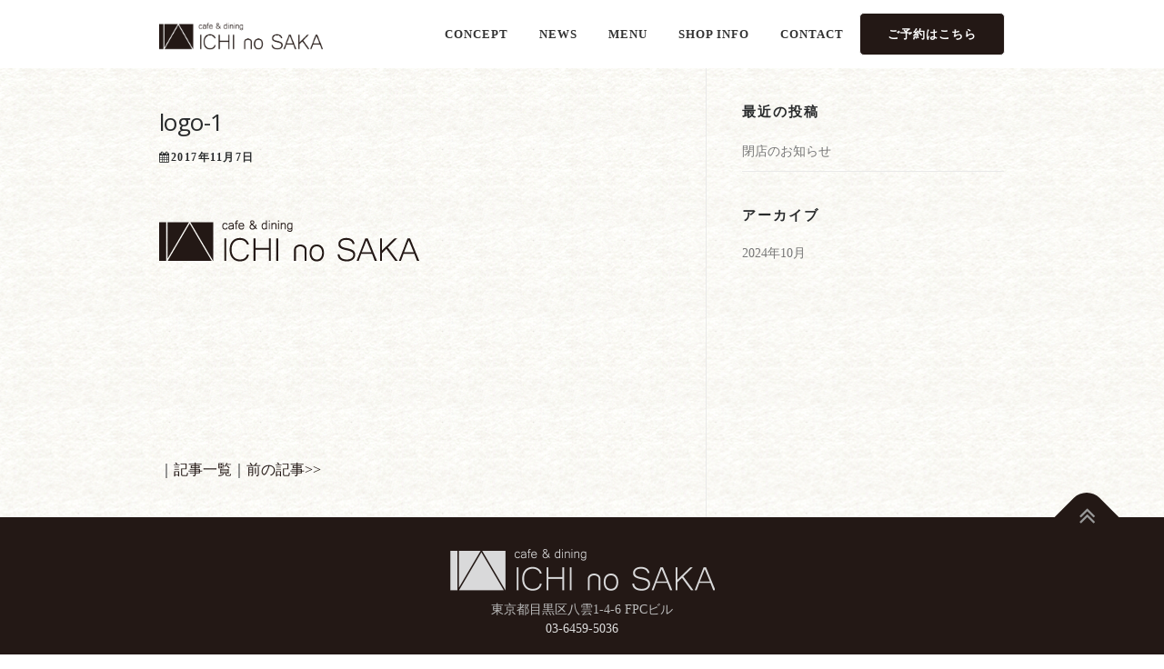

--- FILE ---
content_type: text/html; charset=UTF-8
request_url: https://ichinosaka.com/logo-1/
body_size: 4330
content:
<!DOCTYPE html>
<html lang="ja">
<head>
<meta charset="UTF-8">
<meta name="viewport" content="width=device-width, initial-scale=1">
<link rel="profile" href="http://gmpg.org/xfn/11">
<link rel="pingback" href="https://ichinosaka.com/xmlrpc.php">
<title>logo-1 &#8211; Cafe&amp;Dining ICHI no SAKA｜イチノサカ</title>
<link rel='dns-prefetch' href='//fonts.googleapis.com' />
<link rel='dns-prefetch' href='//s.w.org' />
<link rel="alternate" type="application/rss+xml" title="Cafe&amp;Dining ICHI no SAKA｜イチノサカ &raquo; フィード" href="https://ichinosaka.com/feed/" />
<link rel="alternate" type="application/rss+xml" title="Cafe&amp;Dining ICHI no SAKA｜イチノサカ &raquo; コメントフィード" href="https://ichinosaka.com/comments/feed/" />
<link rel='stylesheet' id='onepress-style-css'  href='https://ichinosaka.com/wp-content/themes/onepress_child/style.css?ver=4.8.25' type='text/css' media='all' />
<style id='onepress-style-inline-css' type='text/css'>
#main .video-section section.hero-slideshow-wrapper{background:transparent}.hero-slideshow-wrapper:after{position:absolute;top:0px;left:0px;width:100%;height:100%;background-color:rgba(0,0,0,0.3);display:block;content:""}.body-desktop .parallax-hero .hero-slideshow-wrapper:after{display:none!important}#parallax-hero>.parallax-bg::before{background-color:rgba(0,0,0,0.3);opacity:1}.body-desktop .parallax-hero .hero-slideshow-wrapper:after{display:none!important}.gallery-carousel .g-item{padding:0px 10px}.gallery-carousel{margin-left:-10px;margin-right:-10px}.gallery-grid .g-item,.gallery-masonry .g-item .inner{padding:10px}.gallery-grid,.gallery-masonry{margin:-10px}
</style>
<link rel='stylesheet' id='contact-form-7-css'  href='https://ichinosaka.com/wp-content/plugins/contact-form-7/includes/css/styles.css?ver=4.9.1' type='text/css' media='all' />
<link rel='stylesheet' id='contact-form-7-confirm-css'  href='https://ichinosaka.com/wp-content/plugins/contact-form-7-add-confirm/includes/css/styles.css?ver=4.8' type='text/css' media='all' />
<link rel='stylesheet' id='parent-style-css'  href='https://ichinosaka.com/wp-content/themes/onepress/style.css?ver=4.8.25' type='text/css' media='all' />
<link rel='stylesheet' id='style-css'  href='https://ichinosaka.com/wp-content/themes/onepress_child/custom-style.css?ver=4.8.25' type='text/css' media='screen' />
<link rel='stylesheet' id='onepress-fonts-css'  href='https://fonts.googleapis.com/css?family=Raleway%3A400%2C500%2C600%2C700%2C300%2C100%2C800%2C900%7COpen+Sans%3A400%2C300%2C300italic%2C400italic%2C600%2C600italic%2C700%2C700italic&#038;subset=latin%2Clatin-ext&#038;ver=1.4.3' type='text/css' media='all' />
<link rel='stylesheet' id='onepress-animate-css'  href='https://ichinosaka.com/wp-content/themes/onepress/assets/css/animate.min.css?ver=1.4.3' type='text/css' media='all' />
<link rel='stylesheet' id='onepress-fa-css'  href='https://ichinosaka.com/wp-content/themes/onepress/assets/css/font-awesome.min.css?ver=4.7.0' type='text/css' media='all' />
<link rel='stylesheet' id='onepress-bootstrap-css'  href='https://ichinosaka.com/wp-content/themes/onepress/assets/css/bootstrap.min.css?ver=1.4.3' type='text/css' media='all' />
<link rel='stylesheet' id='onepress-gallery-lightgallery-css'  href='https://ichinosaka.com/wp-content/themes/onepress/assets/css/lightgallery.css?ver=4.8.25' type='text/css' media='all' />
<script type='text/javascript'>
/* <![CDATA[ */
var onepress_js_settings = {"onepress_disable_animation":"","onepress_disable_sticky_header":"","onepress_vertical_align_menu":"","hero_animation":"flipInX","hero_speed":"5000","hero_fade":"750","hero_duration":"5000","is_home":"","gallery_enable":"1"};
/* ]]> */
</script>
<script type='text/javascript' src='https://ichinosaka.com/wp-includes/js/jquery/jquery.js?ver=1.12.4'></script>
<script type='text/javascript' src='https://ichinosaka.com/wp-includes/js/jquery/jquery-migrate.min.js?ver=1.4.1'></script>
<link rel='https://api.w.org/' href='https://ichinosaka.com/wp-json/' />
<link rel="EditURI" type="application/rsd+xml" title="RSD" href="https://ichinosaka.com/xmlrpc.php?rsd" />
<link rel="wlwmanifest" type="application/wlwmanifest+xml" href="https://ichinosaka.com/wp-includes/wlwmanifest.xml" /> 
<meta name="generator" content="WordPress 4.8.25" />
<link rel='shortlink' href='https://ichinosaka.com/?p=1273' />
<link rel="alternate" type="application/json+oembed" href="https://ichinosaka.com/wp-json/oembed/1.0/embed?url=https%3A%2F%2Fichinosaka.com%2Flogo-1%2F" />
<link rel="alternate" type="text/xml+oembed" href="https://ichinosaka.com/wp-json/oembed/1.0/embed?url=https%3A%2F%2Fichinosaka.com%2Flogo-1%2F&#038;format=xml" />
<link rel="icon" href="https://ichinosaka.com/wp-content/uploads/2019/08/cropped-ichinosaka_icon-32x32.png" sizes="32x32" />
<link rel="icon" href="https://ichinosaka.com/wp-content/uploads/2019/08/cropped-ichinosaka_icon-192x192.png" sizes="192x192" />
<link rel="apple-touch-icon-precomposed" href="https://ichinosaka.com/wp-content/uploads/2019/08/cropped-ichinosaka_icon-180x180.png" />
<meta name="msapplication-TileImage" content="https://ichinosaka.com/wp-content/uploads/2019/08/cropped-ichinosaka_icon-270x270.png" />
		<style type="text/css" id="wp-custom-css">
			/*
ここに独自の CSS を追加することができます。

詳しくは上のヘルプアイコンをクリックしてください。
*/

body{font-family:"ヒラギノ角ゴ Pro W4","Hiragino Kaku Gothic Pro","HG丸ｺﾞｼｯｸM-PRO","HGMaruGothicMPRO";}

.onepress-menu a{font-family:"ヒラギノ角ゴ Pro W4","Hiragino Kaku Gothic Pro","HG丸ｺﾞｼｯｸM-PRO","HGMaruGothicMPRO";}
		</style>
			<!-- jQuery library (served from Google) -->
		<script src="//ajax.googleapis.com/ajax/libs/jquery/1.8.2/jquery.min.js"></script>
		<!-- bxSlider Javascript file -->
		<script src="https://ichinosaka.com/wp-content/themes/onepress_child/assets/js/jquery.bxslider.js"></script>
		<script src="https://ichinosaka.com/wp-content/themes/onepress_child/assets/js/bxslider.js"></script>
		<!-- bxSlider CSS file -->
		<link href="https://ichinosaka.com/wp-content/themes/onepress_child/assets/css/jquery.bxslider.css" rel="stylesheet" />

<!--応募フォーム送信のGAトラッキング-->  
<script>
document.addEventListener( 'wpcf7mailsent', function( event ) {
    if('1254' == event.detail.contactFormId){
      ga('send', 'event', 'Contact Form', 'submit');
}
}, false );
</script>
		
	</head>

<body class="attachment attachment-template-default single single-attachment postid-1273 attachmentid-1273 attachment-png wp-custom-logo sticky-header no-header-transparent">
<div id="page" class="hfeed site">
	<a class="skip-link screen-reader-text" href="#content">コンテンツへスキップ</a>
            <header id="masthead" class="site-header" role="banner">
            <div class="container">
                <div class="site-branding">
                <div class="site-brand-inner has-logo-img no-desc"><div class="site-logo-div"><a href="https://ichinosaka.com/" class="custom-logo-link" rel="home" itemprop="url"><img width="240" height="40" src="https://ichinosaka.com/wp-content/uploads/2017/11/logo-6.png" class="custom-logo" alt="Cafe&amp;Dining ICHI no SAKA｜イチノサカ" itemprop="logo" /></a></div></div>                </div>
                <!-- .site-branding -->

                <div class="header-right-wrapper">
                    <a href="#0" id="nav-toggle">メニュー<span></span></a>
                    <nav id="site-navigation" class="main-navigation" role="navigation">
                        <ul class="onepress-menu">
                            <li><a href="https://ichinosaka.com/#concept">CONCEPT</a></li>
<li><a href="https://ichinosaka.com/#news">NEWS</a></li>
<li><a href="https://ichinosaka.com/#menu">MENU</a></li>
<li><a href="https://ichinosaka.com/#shopinfo">SHOP INFO</a></li>
<li><a href="https://ichinosaka.com/#contact">CONTACT</a></li>
<li><a href="https://ichinosaka.com/#contact">ご予約はこちら</a></li>
                        </ul>
                    </nav>
                    <!-- #site-navigation -->
                </div>
            </div>
        </header><!-- #masthead -->
        
	<div id="content" class="site-content">

		
		<div id="content-inside" class="container right-sidebar">
			<div id="primary" class="content-area">
				<main id="main" class="site-main" role="main">

				
					<article id="post-1273" class="post-1273 attachment type-attachment status-inherit hentry">
	<header class="entry-header">
		<h1 class="entry-title">logo-1</h1>
		<div class="entry-meta">
			<span class="posted-on"><span class="fa fa-calendar"></span><time class="entry-date published updated" datetime="2017-11-07T10:19:16+00:00">2017年11月7日</time></span><span class="byline"> </span>			</div><!-- .entry-meta -->
	</header><!-- .entry-header -->

	<div class="entry-content">
		<p class="attachment"><a href='https://ichinosaka.com/wp-content/uploads/2017/11/logo-1.png'><img width="288" height="47" src="https://ichinosaka.com/wp-content/uploads/2017/11/logo-1.png" class="attachment-medium size-medium" alt="" /></a></p>
			</div><!-- .entry-content -->

	<div class="navBox">  
	<div class="next">｜<a href="https://ichinosaka.com/news/">記事一覧</a>｜<a href="https://ichinosaka.com/logo-1/" rel="prev">前の記事&gt;&gt; </a></div></div>
	
	


</article><!-- #post-## -->


					
				
				</main><!-- #main -->
			</div><!-- #primary -->

                            
<div id="secondary" class="widget-area sidebar" role="complementary">
			<aside id="recent-posts-3" class="widget widget_recent_entries">		<h2 class="widget-title">最近の投稿</h2>		<ul>
					<li>
				<a href="https://ichinosaka.com/3800/">閉店のお知らせ</a>
						</li>
				</ul>
		</aside>		<aside id="archives-3" class="widget widget_archive"><h2 class="widget-title">アーカイブ</h2>		<ul>
			<li><a href='https://ichinosaka.com/date/2024/10/'>2024年10月</a></li>
		</ul>
		</aside></div><!-- #secondary -->
            
		</div><!--#content-inside -->
	</div><!-- #content -->

<footer id="colophon" class="site-footer" role="contentinfo">
 
        <div class="site-info">
            <div class="container">
                            <div class="btt">
                        <a class="back-top-top" href="#page" title="ページトップへ戻る"><i class="fa fa-angle-double-up wow flash" data-wow-duration="2s"></i></a>
                    </div>
                      <div class="widget_text widget"><div class="textwidget custom-html-widget"><p class="mb10"><img src="https://ichinosaka.com/wp-content/uploads/2017/11/footer−logo.png" width="291" height="46"></p>
<p>東京都目黒区八雲1-4-6 FPCビル<br>
<a href="tel:0364595036" onclick="ga( 'send', 'event', 'click', 'tel-tap' );">03-6459-5036</a></p></div></div>    
     
     
                      <ul class="footernav"><li><a href="https://ichinosaka.com/company/">Company</a></li>
<li><a href="https://ichinosaka.com/recruit-2/">Recruit（パート）</a></li>
<li><a href="https://ichinosaka.com/privacypolicy/">Privacy Policy</a></li>
</ul> 
    
        Copyright &copy; 2026 Cafe&amp;Dining ICHI no SAKA｜イチノサカ 
        All Rights Reserved.

                    </div>
        </div>
        <!-- .site-info -->

    </footer><!-- #colophon -->
</div><!-- #page -->

	<script language="JavaScript">
    jQuery(function(){
    	    	jQuery("#menuTab").easyResponsiveTabs();	});
    </script>
    <link rel='stylesheet' id='easyResponsiveTabs_css-css'  href='https://ichinosaka.com/wp-content/plugins/wp-easy-responsive-tabs-to-accordion/css/easy-responsive-tabs.css?ver=2013-07-04' type='text/css' media='all' />
<script type='text/javascript'>
/* <![CDATA[ */
var wpcf7 = {"apiSettings":{"root":"https:\/\/ichinosaka.com\/wp-json\/contact-form-7\/v1","namespace":"contact-form-7\/v1"},"recaptcha":{"messages":{"empty":"\u3042\u306a\u305f\u304c\u30ed\u30dc\u30c3\u30c8\u3067\u306f\u306a\u3044\u3053\u3068\u3092\u8a3c\u660e\u3057\u3066\u304f\u3060\u3055\u3044\u3002"}}};
/* ]]> */
</script>
<script type='text/javascript' src='https://ichinosaka.com/wp-content/plugins/contact-form-7/includes/js/scripts.js?ver=4.9.1'></script>
<script type='text/javascript' src='https://ichinosaka.com/wp-includes/js/jquery/jquery.form.min.js?ver=3.37.0'></script>
<script type='text/javascript' src='https://ichinosaka.com/wp-content/plugins/contact-form-7-add-confirm/includes/js/scripts.js?ver=4.8'></script>
<script type='text/javascript' src='https://ichinosaka.com/wp-content/themes/onepress/assets/js/plugins.js?ver=1.4.3'></script>
<script type='text/javascript' src='https://ichinosaka.com/wp-content/themes/onepress/assets/js/bootstrap.min.js?ver=1.4.3'></script>
<script type='text/javascript' src='https://ichinosaka.com/wp-content/themes/onepress/assets/js/theme.js?ver=1.4.3'></script>
<script type='text/javascript' src='https://ichinosaka.com/wp-includes/js/wp-embed.min.js?ver=4.8.25'></script>
<script type='text/javascript' src='https://ichinosaka.com/wp-content/plugins/wp-easy-responsive-tabs-to-accordion/js/easyResponsiveTabs.js?ver=1.2.2'></script>
<link rel='stylesheet' id='onepress-style-css'  href='https://ichinosaka.com/wp-content/themes/onepress_child/easy-responsive-tabs.css' type='text/css' media='all' />
</body>
</html>


--- FILE ---
content_type: text/css
request_url: https://ichinosaka.com/wp-content/themes/onepress_child/style.css?ver=4.8.25
body_size: 154
content:
/*
Template:onepress
Theme Name:onepress_child
*/
.site-footer .site-info {
   
    background: #231815 !important;
  
}

.shop-ttl{
	padding:20px 0px 0px 55px;
}


@media only screen and (max-width: 768px) { 

.shop-ttl{
	padding:0px;
}

}

--- FILE ---
content_type: text/css
request_url: https://ichinosaka.com/wp-content/themes/onepress_child/custom-style.css?ver=4.8.25
body_size: 3172
content:
/*
Template:onepress
Theme Name:onepress_child
*/

a:hover {
  color: #a67c52;
 
}
.sidebar .widget a:hover {
  color:#a67c52;
  text-decoration: underline;
}

.site-footer .site-info {
   
    background: #231815;
  
}
.site-footer .btt a {
    background: #231815;
}
.site-content {
    background: url(https://ichinosaka.com/wp-content/uploads/2017/11/cafe.png);
  
}

input[type="reset"], input[type="submit"], input[type="submit"] {

  background: #a67c52;
}
#shopinfo {
    background: url(https://ichinosaka.com//wp-content/uploads/2017/11/news-bg.png);
  
}
#news {
    background: url(https://ichinosaka.com/wp-content/uploads/2017/11/news-bg.png);
  
}

#sliderall {
     background: url(https://ichinosaka.com/wp-content/uploads/2017/11/cafe.png);
  
}
#contact {
     background: url(https://ichinosaka.com/wp-content/uploads/2017/11/cafe.png);
  
}

ul.topnewslist {list-style: none; text-align:left;}
ul.topnewslist a{color:#231815;}

.section-desc {
  text-align:center;
}

ul.onepress-menu li:nth-of-type(6) a{
	border-radius: 5px;
    border: 1px solid #efefef;
    display: block;
    margin: 14px 0 10px 0;
    line-height: 25px;
    background: #231815;
    color: #fff;
    padding: 10px 30px;
	text-decoration:none;
}
ul.onepress-menu li:nth-of-type(6) a:hover{
    background: #4d352e;
}

@media screen and (max-width: 1140px) {
	
	.onepress-menu.onepress-menu-mobile li:nth-of-type(6) a{
		
		text-align:center;
		margin: 10px 50px;
}
}

@media screen and (min-width: 940px) {
  .sidebar {
    width: 35.22523%;
   
  }
}


@media screen and (min-width: 940px) {
  .left-sidebar .content-area {
   
    width: 64.77477%;
  }

  

  .right-sidebar .content-area {
  
    width: 64.77477%;
  }


}

@media screen and (min-width: 940px) {
  .entry-header .entry-title {
    font-size: 26px;
    line-height: 1.5;
  }
}

.entry-meta {
   
    border-bottom:none;
}

.section-desc {
    font-size: 16px;
    font-size: 1rem;
	line-height:1.8;
}

ul.footernav{list-style: none; padding: 0;}
ul.footernav li{
	display:inline;
	border-right:1px solid #fff; 
	padding: 0 12px;}

ul.footernav li:last-child {
	border-right: none;
}

dl.menulist{width: 100%;}

dl.menulist dt{
clear: left;
  float: left;
  width: 40%;

}
dl.menulist dd{
	margin-left:42%;
	text-align:left;

}
dl.menulist dd .ttl{
	font-size:21px;
	font-size:1.25rem;

}
dl.menulist .desc{color:#8c6239;}
dl.menulist .right{text-align:right;}


@media screen and (max-width: 576px) {
dl.menulist dt{
clear: left;
  width: 100%;
  float:none;

}
dl.menulist dt img{
padding:0 10px 10px 0;

}
dl.menulist dd{
	margin-left:0;
	text-align:left;

}

.site-branding {
  float: left;
  width:75%;
}

}

.wpcf7-form {
   font-size:16px;
   color:#231815;
   font-weight: 200; 
}
.navBox{margin-top:200px;}
.navBox a{color:#231815;}
.page-header {
    padding: 30px 0px;
    border-top: 1px solid #e9e9e9;
    background: none;
    border-bottom: none;
}
.mb10{margin-bottom:10px;}
.mb20{margin-bottom:20px;}
.mb30{margin-bottom:30px;}
.mb40{margin-bottom:40px;}

.font20{font-size:20px;}
.font22{font-size:22px;
line-height:1.7;}
.fwb{font-weight:bold;}
.mt10{margin-top:10px;}
.mt30{margin-top:30px;}


/*----------------------
        固定ページ
-----------------------*/

dl.campany li{
	list-style: none;
	border-bottom: 1px dotted;
	margin-bottom: 10px;
}

dl.campany{width:70%;margin:0 auto;}
dl.campany dt{
clear:both;
width:40%;
float:left;
margin-bottom: .5rem;margin-top: 0 ;}

dl.campany dd{padding-left:40%;}


@media only screen and (max-width: 576px) {

dl.campany{width:100%;}

dl.campany dt{float:none;}

dl.campany dd{padding-left:0;}

}


/* パソコンで見たときは"pc"のclassがついた画像が表示される */
.pc { display: block !important; }
.sp { display: none !important; }
/* スマートフォンで見たときは"sp"のclassがついた画像が表示される */
@media only screen and (max-width: 750px) {
.pc { display: none !important; }
.sp { display: block !important; }
}


.tc{text-align:center;}
.divtc{margin-left:auto;
margin-right:auto;}

ul#slider6 li{margin:0;}


/* contactフォーム関係*/
input[type="button"] {
    cursor: pointer;
     background: #a67c52;
    border: none;
    display: inline-block;
    color: #FFFFFF;
    letter-spacing: 1px;
    text-transform: uppercase;
    line-height: 1;
    text-align: center;
    padding: 15px 23px 15px 23px;
    -webkit-border-radius: 2px;
    -moz-border-radius: 2px;
    border-radius: 2px;
    box-shadow: 0 -1px 0 0 rgba(0, 0, 0, 0.1) inset;
    margin: 3px 0;
    text-decoration: none;
    font-weight: 600;
    font-size: 13px;
	margin-right:20px;
}

.wpcf7 input[name="your-name"] {
        width: 100%;
        height: 35px !important;
		margin-top:10px;
}

.wpcf7 input[name="your-email"] {
        width: 100%;
        height: 35px !important;
		margin-top:10px;
}

.wpcf7 input[name="tel-869"] {
        width: 100%;
        height: 35px !important;
		margin-top:10px;
}
.wpcf7 textarea[name="your-message"] {
        width: 100%;
		margin-top:10px;
}
   
   
.wpcf7 select[name="menu-353"] {
        width: 100%;
		height: 50px !important;
		margin-top:10px;
}
.contact01{width:80%;margin:0 auto;text-align:left;}

.contact01 .formleft{float:left;width:48%;}
.contact01 .formright{float:right;width:48%;}



/* 求人*/
.tbl-02{width:100%;}
.tbl-02 th {
  width:30%;
  border-top: solid 1px #333;
  border-left: solid 1px #333;
  border-right: solid 1px #333;
  border-bottom: solid 1px #333;
  padding:15px;
}
.tbl-02 td {
border: solid 1px #333;
  width:70%;
  padding:15px;
}
 
@media screen and (max-width: 680px) {
 .tbl-02 .last {
    border-bottom: solid 1px #333;
    width: 100%;
  }
.tbl-02 {
    width: 100%;
  }
  .tbl-02 th{
	  background:#efefef;
  }
.tbl-02 th,
.tbl-02 td {
    display: block;
    width: 100%;
  }
  
  .tbl-02 th {
  
  border-bottom: none;
 
}

 .tbl-02 td {
  
  border-bottom: none;
 
}
}

/* contactフォーム関係　求人*/

.contact02{width:80%;margin:0 auto;text-align:left;}

.contact02 .formleft{float:left;width:48%;}
.contact02 .formright{float:right;width:48%;}
.komozi { text-transform: lowercase; }

.contact02 .year {
    width: 75px;
    margin: 0 4px 0 0;
    padding: 1px;
}
.contact02 .month {
    width: 60px;
    margin: 0 2px;
    padding: 1px;
}
.contact02 .day01 {
    width: 60px;
    margin: 0 2px;
    padding: 1px;
}

.contact02 .gray {
    background: #f2f2f2;
    border: 1px solid #e6e6e6;
    padding: 10px;
}
.contact02 span.required2 {
    margin: 0 0 0 6px;
    color: #fff;
    background: #a67c52;
    padding: 2px 7px 2px 8px;
    border-radius: 3px;
    font-size: 12px;
    letter-spacing: 3px;
}

.contact02 h2{
	margin:60px 0 40px 0;
}

.contact02 h2 span {
    position: relative;
    display: inline-block;
    padding-bottom: 0.5em;
    border-bottom: 1px solid black;
}

.contact02 h2 span::before, .contact02 h2 span::after {
    position: absolute;
    top: 100%;
    left: 50%;
    transform: translateX(-50%);
    content: '';
    border: 10px solid transparent;
}

.contact02 h2 span::before {
    border-top: 10px solid black;
}

.contact02 h2 span::after {
    margin-top: -1px;
    border-top: 10px solid #fbfbf7;
}

.labelm label{
	margin: 0;
}
.labelm02 label{
	margin: 0;
}
.contact02 .submi-recuit{
	width:100%;
	display:inline-block;
}
.contact02 .conf-recuit{
	width:100%;
}

.contact02 .back-recuit{
	width:100%;
}


.wpcf7 input[name="your-name01"] {
        width: 100%;
        height: 45px !important;
		margin-top:10px;
}

.wpcf7 input[name="your-name02"] {
        width: 100%;
        height: 45px !important;
		margin-top:10px;
}

.wpcf7 input[name="your-email02"] {
        width: 100%;
        height: 45px !important;
		margin-top:10px;
}
.wpcf7 input[name="tel-991"] {
        width: 100%;
        height: 45px !important;
		margin-top:10px;
}

.wpcf7 input[name="text-20"] {
        width: 100%;
        height: 45px !important;
		margin-top:10px;
}
.wpcf7 input[name="text-21"] {
        width: 100%;
        height: 45px !important;
		margin-top:10px;
}
.wpcf7 input[name="text-22"] {
        width: 100%;
        height: 45px !important;
		margin-top:10px;
}
.wpcf7 input[name="radio-860"] {
    
		margin-top:10px;
}



.wpcf7 select[name="menu-482"] {
        width:100%;
        height: 45px !important;
		border-radius:0;
		margin-top:10px;
		color:#333;
		
}
.wpcf7 select[name="menu-483"] {
        width:100%;
        height: 45px !important;
		border-radius:0;
		margin-top:10px;
		color:#333;
}
.wpcf7 select[name="menu-484"] {
        width:100%;
        height: 45px !important;
		border-radius:0;
		margin-top:10px;
		color:#333;
		
}
.wpcf7 textarea[name="textarea-790"] {
        
        width:100% ;
		resize: none;
		max-height: 150px;
		
}
.menu-482{display:block;}
.menu-483{display:block;}
.menu-484{display:block;}
input[type="reset"]:hover, input[type="button"]:hover, input[type="button"]:hover {
    opacity: 0.8;
}

 textarea, input[type="date"], input[type="datetime"], input[type="datetime-local"], input[type="email"], input[type="month"], input[type="number"], input[type="password"], input[type="search"], input[type="tel"], input[type="text"], input[type="time"], input[type="url"], input[type="week"] {font-size:16px;}


::-webkit-input-placeholder {
  color: #aaa;
}
::-moz-placeholder {
  color: #aaa; opacity: 1;
}
:-ms-input-placeholder {
  color: #aaa;
}


/* iOSでのデフォルトスタイルをリセット */
select {
    -webkit-appearance: none;
    -moz-appearance: none;
    appearance: none;
   
}

@media (max-width: 991px) {
.contact02{width:100%;margin:0 auto;text-align:left;}
}
@media (max-width: 768px) {
.contact02 .formleft{float:none;width:100%;}
.contact02 .formright{float:none;width:100%;}
.labelm span.wpcf7-list-item{
	display:block;
}}


@media (max-width: 576px) {
.contact01 .formleft{float:none;width:100%;}
.contact01 .formright{float:none;width:100%;}
.txt-left{text-align:left;}
.br-pc { display:none; }
}
@media (min-width: 576px) {
	.br-sp { display:none; }
}


.frame {
	display: inline-block;
	position: relative;
}
.frame:after {
	position: absolute;
	display: block;
	content: "";
	top: 0;
	left: 0;
	width: 100%;
	height: 100%;
	box-shadow: inset 0 0 50px rgba(0, 0, 0, 0.5),
		inset 0 0 100px rgba(0, 0, 0, 0.2);
	background: rgba(215, 183, 8, 0.1); /* カラーを重ねる */
}


/* Section: Hero
------------------------------*/
.hero-slideshow-wrapper {
 
  height:500px;
  
}
.ptlogo {
  padding-top: 200px !important;
 
}
@media (max-width: 576px) {
	.hero-slideshow-wrapper {
 
  height:400px;
  
}
.ptlogo {
  padding-top: 160px !important;
 
}
}

.onepress-menu a:hover {
  color: #a67c52;
}

.onepress-menu ul li a:hover {
  color: #a67c52;
}
.onepress-menu li.onepress-current-item > a {
  color:  #a67c52;
}
.onepress-menu ul li.current-menu-item > a {
  color:  #a67c52;
}

.onepress-menu > li a.menu-actived {
  color:  #a67c52;
}

.topnewslist img{
	margin-top:-3px;
	margin-left:8px;
	width:50px;
}

.shop-info a{
	color: #292b2c;
}

.shop-info a:hover {
  color: #a67c52;
}

@media (max-width: 460px) {

.contact02 .year {
    width: 62px;
    margin: 0 4px 0 10px;
    padding: 2px;
}
.contact02 .month {
    width: 48px;
    margin: 0 2px;
    padding: 2px;
}
.contact02 .day01 {
    width: 48px;
    margin: 0 2px;
    padding: 2px;
}
}

--- FILE ---
content_type: application/javascript
request_url: https://ichinosaka.com/wp-content/themes/onepress_child/assets/js/bxslider.js
body_size: 337
content:
jQuery(document).ready(function(){
jQuery('#slider5').bxSlider({ 
pause: 5000,  
speed: 1000,  
mode: 'horizontal',  
prevText: '<',  
nextText: '>',  
pager: true,
controls: false,  
//easing: 'easeOutBounce',  
pagerCustom: '.bx-pager'  
});  
jQuery('#slider6').bxSlider({ 
		pager:false,
		auto: true,
		minSlides: 2,
        maxSlides: 8,
        moveSlides: 1,
        slideWidth: 300,
        slideMargin: 0
    });
	});  
